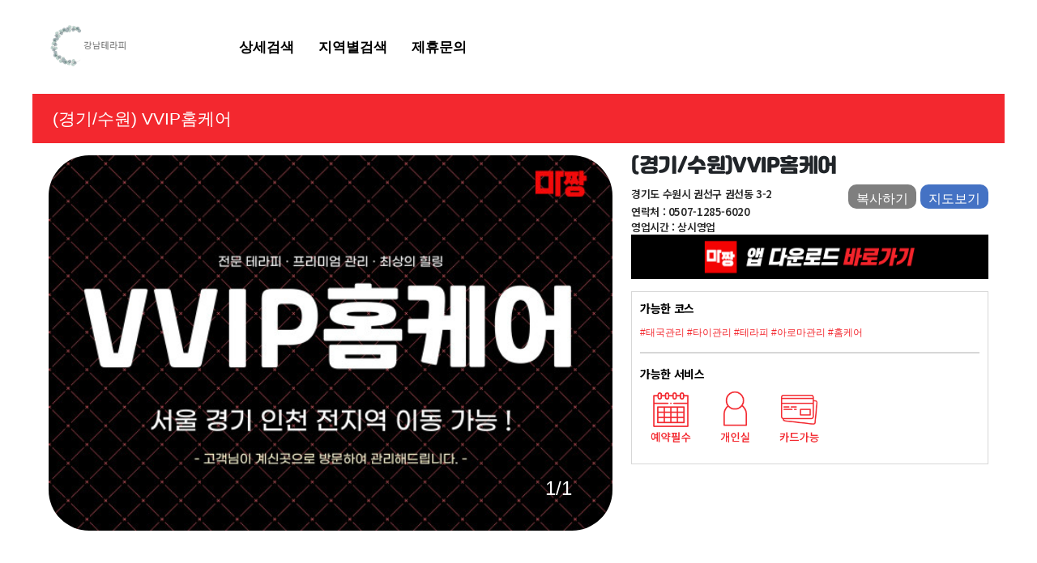

--- FILE ---
content_type: text/html; charset=utf-8
request_url: https://www.gangnamtherapy.com/shop_info.php?wr_id=3556
body_size: 11354
content:
<!doctype html>
<html lang="ko">
<head>


<meta property="og:image" content="https://www.gangnamtherapy.com/img/logo_400_200.png"  width="400px" height="200px"/>
<meta name="viewport" content="user-scalable=no, initial-scale=1, maximum-scale=1, minimum-scale=1, width=device-width">
<!--<meta name="naver-site-verification" content="754925ea511aa8420b560a76a096ce45b9132cc2" />-->
<meta charset="utf-8">
<meta id="meta_author" name="author" content="강남테라피 gangnamtherapy.com" />
<meta id="meta_robots" name="robots" content="ALL, INDEX, FOLLOW" />
<meta name="google-site-verification" content="jGW9S2B9kWCXCgwv1L_5Z5-ewJqvwIBeYnTjHgsiNe0" />

<meta id="meta_description" name="description" content="(경기/수원) 경기도 수원시 권선구 마사지 VVIP홈케어  평점 10점, 찜 167 개 경기도 수원시 권선구 권선동 3-2 강남테라피가 소개해드리는 우리동네 마사지샵!" />

<meta name="apple-itunes-app" content="app-id=1533361017">
<meta name="google-play-app" content="app-id=app.info.mazzang">
<meta name="viewport" content="width=device-width, initial-scale=1.0">
<link rel="stylesheet" href="https://www.gangnamtherapy.com/css/jquery.smartbanner.css" type="text/css" media="screen">
<link rel="apple-touch-icon" href="https://www.gangnamtherapy.com/img/Icon-60@3x.png">
<meta http-equiv="imagetoolbar" content="no">
<meta http-equiv="X-UA-Compatible" content="IE=Edge">
<title id="title_tag">VVIP홈타이 (경기/수원)</title>
<link rel="stylesheet" href="https://www.gangnamtherapy.com/web/default.css?ver=2151536">
<link rel="stylesheet" href="https://www.gangnamtherapy.com/web/mobile.css?ver=2151536">
<link rel="stylesheet" href="https://www.gangnamtherapy.com/css/jquery.bxslider.css" />
<!--<script async src="https://www.googletagmanager.com/gtag/js?id=AW-663075927"></script>-->
<!--<script> window.dataLayer = window.dataLayer || []; function gtag(){dataLayer.push(arguments);} gtag('js', new Date()); gtag('config', 'AW-663075927'); </script>-->
<!--<script> gtag('event', 'conversion', {'send_to': 'AW-663075927/84gJCKyb6soBENf4lrwC'}); </script>-->

<script async custom-element="amp-analytics" src="https://cdn.ampproject.org/v0/amp-analytics-0.1.js"></script>
<!--[if lte IE 8]>
<script src="https://www.gangnamtherapy.com/js/html5.js"></script>
<![endif]-->
<script>
// 자바스크립트에서 사용하는 전역변수 선언
var g5_url       = "https://www.gangnamtherapy.com";
var g5_bbs_url   = "https://www.gangnamtherapy.com/bbs";
var g5_is_member = "";
var g5_is_admin  = "";
var g5_is_mobile = "";
var g5_bo_table  = "all_store";
var g5_sca       = "";
var g5_editor    = "";
var g5_cookie_domain = ".gangnamtherapy.com";
</script>
<!--<script src="--><!--/jquery-3.4.1.min.js"></script>-->
    <script src="https://code.jquery.com/jquery-3.4.1.min.js" integrity="sha256-CSXorXvZcTkaix6Yvo6HppcZGetbYMGWSFlBw8HfCJo=" crossorigin="anonymous"></script>
<script src="https://www.gangnamtherapy.com/js/jquery.menu.js?ver=2151536"></script>
<script src="https://www.gangnamtherapy.com/js/common.js?ver=2151536"></script>
<script src="https://www.gangnamtherapy.com/js/wrest.js?ver=2151536"></script>
<script src="https://www.gangnamtherapy.com/js/placeholders.min.js"></script>
<script src="https://www.gangnamtherapy.com/js/bootstrap.js"></script>
<script src="https://www.gangnamtherapy.com/js/touchSlide.js"></script>
<!-- <script type="text/javascript" src="https://www.gangnamtherapy.com/js/dist/js/owl.carousel.min.js"></script> -->
<script src="https://www.gangnamtherapy.com/js/jquery.bxslider.js"></script>
<script src="https://www.gangnamtherapy.com/js/sliderRotate.js"></script>
    <script src="//ajax.googleapis.com/ajax/libs/jquery/1.8/jquery.min.js"></script>
    <script src="https://www.gangnamtherapy.com/js/jquery.smartbanner.js"></script>
    <script type="text/javascript">
        $(function() { $.smartbanner() } )
    </script>
<link rel="stylesheet" href="https://www.gangnamtherapy.com/js/font-awesome/css/font-awesome.min.css">
<link rel="stylesheet" href="/css/bootstrap.css">
<link rel="shortcut icon" href="/img/favicon.png">
    <link rel="canonical" href="https://www.mazzang.info" >
<link href="https://fonts.googleapis.com/css?family=Noto+Sans+KR:100,300,400,500,700,900&amp;subset=korean" rel="stylesheet">
<link href="https://fonts.googleapis.com/css?family=Noto+Serif+KR:300,400,600,700,900" rel="stylesheet">

</head>
<body>
<!--	<amp-analytics type="gtag" data-credentials="include">-->
<!--		<script type="application/json"> { "vars": { "gtag_id": "AW-663075927", "config": { "AW-663075927": { "groups": "default" } } }, "triggers": "C_p2YDyPR_O3c": { "on": "visible", "vars": { "event_name": "conversion", "send_to": ["AW-663075927/84gJCKyb6soBENf4lrwC"] } } } </script>-->
<!--	</amp-analytics>-->


<!--모바일 레프트메뉴 -->
<div class="left_m">
	<div class="close_menu" ><i class="fa fa-times" id="mobile_menu_close"></i></div>
	<div class="left_mbg">

		<div class="m_menu">
			<ul>
				<li><a href="/detail_shop.php">상세검색</a></li>
                <li><a href="/location_shop.php">지역별검색</a></li>
<!--                <li><a href="/bbs/board.php?bo_table=shop_review">방문후기</a></li>-->
				<li><a href="/web_join_form.php">업소제휴문의</a></li>
<!--				<li><a href="/bbs/board.php?bo_table=guin">구인/구직</a></li>-->
<!--				<li><a href="/bbs/board.php?bo_table=shop_sell">샵 매매 정보</a></li>-->
<!--                <li><a href="/bbs/board.php?bo_table=shop_ad">샵 홍보</a></li>-->
				<li><a href="/bbs/board.php?bo_table=customer">쿠폰</a></li>
				<li><a href="/bbs/board.php?bo_table=notice">공지사항/이벤트</a></li>
			</ul>
		</div>
		<div class="m_logout" >
					</div>
	</div>
<div class="aside_bk" ></div>
</div>
<!--모바일 레프트메뉴 끝 -->

<div class="modal fade bd-example-modal-sm" id="exampleModal" tabindex="-1" role="dialog" aria-labelledby="exampleModalLabel" aria-hidden="true" style="z-index:2000000000">
  <div class="modal-dialog" role="document">
    <div class="modal-content">
      <div class="modal-header">
        <button type="button" class="close" data-dismiss="modal" aria-label="Close">
          <span aria-hidden="true">&times;</span>
        </button>
      </div>
      <div class="modal-body">
        검색어는 두글자 이상 입력하십시오.
      </div>
      <div class="modal-footer">
        <button type="button" class="btn btn-secondary" data-dismiss="modal">Close</button>
      </div>
    </div>
  </div>
</div>


<div id="hd">
    <h1 id="hd_h1">VVIP홈타이 (경기/수원)</h1>

    <div id="skip_to_container"><a href="#container">본문 바로가기</a></div>

    
    <div id="hd_wrapper" >
      <div class="mm_open"><a href="#" class="mm_open_btn"><img src="/img/web/mm.png" border="0" alt="" /></a>
 		 </div>
      <div id="logo">
          <a href="https://www.gangnamtherapy.com"><img src="https://www.gangnamtherapy.com/img/web/logo.png" alt="마사지 전국 최저가 마사지사이트｜마짱"></a>
      </div>

      <nav id="gnb"  class="container-fluid" style="padding: 0">
          <h2>메인메뉴</h2>
          <div class="gnb_wrap " style="width: 100%;">
              <div class="container">

              <ul id="gnb_1dul">
                  <li class="gnb_1dli" style="z-index:999; text-align: center">
                      <a href="/detail_shop.php" target="_self" class="gnb_1da ">상세검색</a>
                  </li>
                  <li class="gnb_1dli" style="z-index:998; text-align: center">
                      <a href="/location_shop.php" target="_self" class="gnb_1da ">지역별검색</a>
                  </li>
                  <li class="gnb_1dli" style="z-index:997; text-align: center">
                      <a href="/web_join_form.php" target="_self" class="gnb_1da ">제휴문의</a>
                  </li>
              </ul>



              </div>
          </div>
      </nav>


<!--      <div id="tnb">-->
<!--          <ul>-->
<!--              --><!--              <li><a href="/web_member_confirm.php" class="normal_font">정보수정</a></li>-->
<!--              <li><a href="--><!--/logout.php" class="normal_font"> 로그아웃</a></li>-->
<!--                  --><!--                  <li class="tnb_admin"><a href="--><!--" class="normal_font"><b> 관리자</b></a></li>-->
<!--                  --><!--              <li><a href="/web_good_store.php"><span><img src="--><!--/web/ico_comm_p.png" style="margin-right:10px;">찜목록</span></a></li>-->
<!--              --><!--              <li><a href="--><!--" class="sns-icon"><span>로그인</span></a></li>-->
<!--              <li><a href="/web_good_store.php"><span><img src="--><!--/web/ico_comm_p.png" style="margin-right:10px;">찜목록</span></a></li>-->
<!--              --><!--          </ul>-->
<!--      </div>-->
      <div class="aside_sk" style="display:none" ></div>
    </div>


    <script>

    $(function(){
        $('.mm_open_btn').click(function(){
          $('.left_m').show();
        });
        $('.close_menu').click(function(){
          $('.left_m').hide();
        });
        $('.aside_bk').click(function(){
          $('.left_m').hide();
        });
        //햄버거메뉴

        $('.m_search').click(function(){
          $('.hd_sch_wr').show();
          $('.aside_sk').show();
        });
        $('.aside_sk').click(function(){
          $('.hd_sch_wr').hide();
          $('.aside_sk').hide();
        });
        //검색바

        $(".gnb_menu_btn").click(function(){
            $("#gnb_all").show();
        });
        $(".gnb_close_btn").click(function(){
            $("#gnb_all").hide();
        });
    });

    </script>
</div>
<!-- } 상단 끝 -->


<hr>

<!-- 콘텐츠 시작 { -->

<div id="wrapper">
    <div id="container_wr">


<!--        --><!--<h2 id="container_title"><span title="--><!--">--><!--</span></h2>-->
<div class='foot_map'>
  <div class="left_map" wr_id="3556" names="VVIP홈케어 (경기/수원)" lat="37.2531995080972" lng="127.039429568301">
    <div class="om" style="cursor:pointer">
      <img src="/img/detail_map.png"/>
      <span>지도보기</span>
    </div>
  </div>
  <div class="right_tel" value="3" data-id="3556">
    <div class="om" style="cursor:pointer">
      <img src="/img/detail_call.png"/>
      <span>전화걸기</span>
    </div>
  </div>
</div>
<script>
var wr_call = $('.right_tel').attr('value');
var id = $('.right_tel').attr('data-id');

$(function() {
  $('.right_tel').bind("click",function(){
    console.log("tel");
    wrapWindowByMask();
        wr_call++;
        $.ajax({
            type: 'post',
            url: "/ajax_call.php",
            data: {
                wr_call,
                id
            },
            success:function(){
              $('.tel_layer').show();
            }
        });
  });

  $('.left_map').bind("click",function(){
		var wr_id = $(this).attr("wr_id");
		var names = $(this).attr("names");
		var lat = $(this).attr("lat");
		var lng = $(this).attr("lng");

    var view_open =  "/view_map.php?wr_id="+wr_id+"&names="+names+"&lat="+lat+"&lng="+lng;
    window.open(view_open);
		// location.href="/view_map.php?wr_id="+wr_id+"&names="+names+"&lat="+lat+"&lng="+lng;
	});

});
function wrapWindowByMask(){
	//화면의 높이와 너비를 구한다.
	var maskHeight = $(document).height();
	var maskWidth = $(window).width();

	//마스크의 높이와 너비를 화면 것으로 만들어 전체 화면을 채운다.
	$('#mask').css({'width':'100%','height':maskHeight});

	//애니메이션 효과
	//$('#mask').fadeIn(1000);
	$('#mask').fadeTo("slow",0.7);
}

</script>
<link rel="stylesheet" type="text/css" href="//cdn.jsdelivr.net/npm/slick-carousel@1.8.1/slick/slick.css"/>
<style>
.tel_layer {position:fixed;bottom:300px;right:35px;min-width:250px;width:30%;height:200px;border:1px solid #ddd;background-color:#fff;padding:20px;display:none;z-index:99999999999999 !important;}
.swiper-pagination{color:#FF7380}
</style>

<link rel="stylesheet" href="https://www.gangnamtherapy.com/web/main_style.css">
<link rel="stylesheet" href="//cdn.jsdelivr.net/npm/xeicon@2.3.3/xeicon.min.css">
<!-- <link rel="stylesheet" href="https://unpkg.com/swiper/css/swiper.css">
<link rel="stylesheet" href="https://unpkg.com/swiper/css/swiper.min.css"> -->
<link rel="stylesheet" href="https://www.gangnamtherapy.com/css/swiper.css">
<link rel="stylesheet" href="https://www.gangnamtherapy.com/css/swiper.min.css">

<script>
    $(document).ready(function($) {
        //var location = "<?//=$shop_i?>//";
        //location = location.replace("(", "");
        //location = location.replace(")", "");
        //document.getElementById("meta_description").setAttribute("content", location + " 마사지 <?//=$shop_name?>// 평점 <?//=$rate?>//점, 찜 <?//=$good_score?>//개 <?//=$shop_row['wr_4']?>// <?//=$shop_row['wr_5']?>// <?//=$shop_row['wr_6']?>// 마짱이 소개해드리는 우리동네 마사지샵!");
        //document.title = location + " 마사지 건마 <?//=$shop_name?>//";
        //document.getElementById("hd_h1").innerHTML = location + " 마사지 건마 <?//=$shop_name?>//";
        //document.getElementById("title_tag").innerHTML = location + " 마사지 건마 <?//=$shop_name?>//";
    });
</script>
<div id="container02" class="shop_info_div">
  <div class="hd_wrap">
    <span style="margin-left:20px;">(경기/수원)  </span>VVIP홈케어   </div>
  <div style="padding:0px 20px 0px 20px">

      <div class='slick_div'>

        <div class="slick_div_in">
                		<div style="position:relative">
      			<div style="position: absolute; bottom:30px; right:50px; color:white; font-weight:600"><h4>1/1</h4></div>
      			<img src='/data/file/all_store/thumb/thumb-2943453106_wQtnaLqe_5165fd7a8bd509e297b60fbdaaec6d9b3d33c76a_600x400.jpg' alt='(경기/수원) 마사지 건마 VVIP홈케어 ' title='(경기/수원) 마사지 건마 VVIP홈케어 ' style='border-radius:50px;width:100%; height:auto' onclick='window.open("https://www.gangnamtherapy.com/bbs/shop_view_img.php?bo_table=all_store&fn=2943453106_wQtnaLqe_5165fd7a8bd509e297b60fbdaaec6d9b3d33c76a.jpg")'/>      		</div>
      		        </div>
    	</div>
      <div class="info_text">
          <div class="shop_info">
              <h2>(경기/수원)VVIP홈케어 </h2>
              <span class="normal_font">경기도 수원시 권선구 권선동 3-2</span>
              <div class="map_btn" wr_id="3556" names="VVIP홈케어 (경기/수원)" lat="37.2531995080972" lng="127.039429568301">지도보기</div>
              <div class="copy_btn" loc="경기도 수원시 권선구 권선동 3-2">복사하기</div>
              <div  class="normal_font" >연락처 : 0507-1285-6020</div>
              <div  class="normal_font" >영업시간 : 상시영업</div>
              <a href="#none" class="app_download_banner" onclick="downloadApp(); return false;">
                  <img src="/img/app_download_banner.png" alt="마짱 APP 다운로드">
              </a>
              <div class="category_info">
                <p>
                  <strong>가능한 코스</strong>
                </p>
                <div class="category" style="color:#F3282F; font-size:12px;">
                                        #태국관리                                        #타이관리                                        #테라피                                        #아로마관리                                        #홈케어                                    </div>
                <div class="under_line"></div>
                <p>
                  <strong>가능한 서비스</strong>
                </p>
                <div class="info_box">
                    <div class="col-service" style="display: none">
                        <img src="/img/service_24.png" >
                    </div>
                    <div class="col-service" style="display: none">
                        <img src="/img/service_p.png">
                    </div>
                    <div class="col-service" style="display: none">
                        <img src="/img/service_bed.png">
                    </div>
                    <div class="col-service" style="display: none">
                        <img src="/img/service_shower.png">
                    </div>
                    <div class="col-service" style="display: none">
                        <img src="/img/service_event.png">
                    </div>
                    <div class="col-service" style="display: none">
                        <img src="/img/service_wifi.png">
                    </div>
                    <div class="col-service" style="display: inline-block">
                        <img src="/img/service_reser_on.png">
                    </div>
                    <div class="col-service" style="display: inline-block">
                        <img src="/img/service_indi_on.png">
                    </div>
                    <div class="col-service" style="display: none">
                        <img src="/img/service_couple.png">
                    </div>
                    <div class="col-service" style="display: none">
                        <img src="/img/service_group.png">
                    </div>
                    <div class="col-service" style="display: inline-block">
                        <img src="/img/service_card_on.png">
                    </div>
                </div>
              </div>
          </div>
    </div>
    <div class="nav_info">
        <nav>
            <div class="nav nav-tabs" id="nav-tab" role="tablist" style="font-weight: bold">
                <a class="nav-item nav-link nav_border active" id="nav-home-tab" data-toggle="tab" href="#nav-home" role="tab" aria-controls="nav-home" aria-selected="false" style="width:33.3%; text-align:center; ">가격&코스</a>
                <div style="border-right:1px solid #F3282F; margin-left:-2px;"></div>
                <a class="nav-item nav-link nav_border" id="nav-profile-tab" data-toggle="tab" href="#nav-profile" role="tab" aria-controls="nav-profile" aria-selected="false" style="width:33.3%; text-align:center">이벤트</a>
                <div style="border-right:1px solid #F3282F; margin-left:-2px;"></div>
                                  <a class="nav-item nav-link " id="nav-contact-tab" data-toggle="tab" href="#nav-contact" role="tab" aria-controls="nav-contact" aria-selected="false" style="width:33.3%; text-align:center">리뷰(63)</a>
                            </div>
        </nav>

        <div>
          <div class="tab_left">
                        <div class="store_guide">
            	              	<div class="guide_div">
              		<p>
              			<strong>안내사항</strong>
              		</p>
                                                <span>★홈케어 서비스★<br />
이동: 서울 경기 인천 이동가능합니다.<br />
· 태국인 관리사가 관리<br />
· 365일 연중무휴<br />
· 현금/계좌이체/카드 결제 가능<br />
- 카드 결제 시 부가세 별도</span>
                    
              	</div>
            	            </div>
                        <div class="add_info add_info_top">
              <p><span style="color: rgb(255, 0, 0); font-size: 12pt;"><b>※반드시 확인하세요!!</b><span style="font-size: 9pt;"><b>﻿</b>​</span>&nbsp;</span></p><p><span style="font-size: 9pt;">· 예약 시&nbsp;</span><span style="color: rgb(255, 0, 0); font-size: 9pt;">마짱 회원</span><span style="font-size: 9pt;">&nbsp;이라고 말씀해주셔야 회원가 적용이 가능합니다.</span><br><span style="font-size: 9pt;">·&nbsp;<span style="color: rgb(255, 0, 0); font-size: 9pt;">사전예약 및</span>&nbsp;</span><span style="color: rgb(255, 0, 0); font-size: 9pt;">현금결제</span><span style="font-size: 9pt;">&nbsp;시 적용되는 회원가 입니다.</span><br><span style="font-size: 9pt;">· 자세한 사항은 전화 주시면 상세히 설명 드리겠습니다.<br></span><span style="font-size: 9pt;">·&nbsp;</span><span style="color: rgb(255, 0, 0); font-size: 9pt;">퇴폐문의 및 요구시 환불없이 퇴실조치</span><span style="font-size: 9pt;">&nbsp;됩니다.&nbsp;</span><br><span style="font-size: 9pt;">· 마짱에 등록된 모든 업체는 합법적인 마사지 업체입니다.</span><br><span style="font-size: 9pt;">· 마짱은 건전마사지(건마) 광고 플랫폼을 제공하는 중개 업체이며,</span><br><span style="font-size: 9pt;">&nbsp; 마사지 서비스를 직접 제공하지 않습니다.</span></p>            </div>
          </div>
          <div class="tab_right">
            <div class="tab-content">
                <div class="tab-pane fade show active" id="nav-home" role="tabpanel" aria-labelledby="nav-home-tab">
                    <ul class="store_menus">
                                                <li>
                          <div class="program">
                              <div class="pr_name" >
                                타이 관리                              </div>
                                                                <div class="pr_info" >
                                    <div class="pr_brief" >
                                      <strong>60분</strong></br>
                                      <span></span>
                                    </div>
                                    <div class="pr_brief3">
                                      <span class="pr_percent">45%</span>
                                      <span class="pr_price1">110,000원</span></br>
                                      <span class="pr_option"></span>
                                      <span class="pr_price2">60,000원</span>
                                    </div>
                                  </div>
                                                                  <div class="pr_info" >
                                    <div class="pr_brief" >
                                      <strong>90분</strong></br>
                                      <span></span>
                                    </div>
                                    <div class="pr_brief3">
                                      <span class="pr_percent">38%</span>
                                      <span class="pr_price1">130,000원</span></br>
                                      <span class="pr_option"></span>
                                      <span class="pr_price2">80,000원</span>
                                    </div>
                                  </div>
                                                                  <div class="pr_info" >
                                    <div class="pr_brief" >
                                      <strong>120분</strong></br>
                                      <span></span>
                                    </div>
                                    <div class="pr_brief3">
                                      <span class="pr_percent">35%</span>
                                      <span class="pr_price1">140,000원</span></br>
                                      <span class="pr_option"></span>
                                      <span class="pr_price2">90,000원</span>
                                    </div>
                                  </div>
                                                          </div>
                        </li>
                                                <li>
                          <div class="program">
                              <div class="pr_name" >
                                아로마 관리                              </div>
                                                                <div class="pr_info" >
                                    <div class="pr_brief" >
                                      <strong>60분</strong></br>
                                      <span></span>
                                    </div>
                                    <div class="pr_brief3">
                                      <span class="pr_percent">41%</span>
                                      <span class="pr_price1">120,000원</span></br>
                                      <span class="pr_option"></span>
                                      <span class="pr_price2">70,000원</span>
                                    </div>
                                  </div>
                                                                  <div class="pr_info" >
                                    <div class="pr_brief" >
                                      <strong>90분</strong></br>
                                      <span></span>
                                    </div>
                                    <div class="pr_brief3">
                                      <span class="pr_percent">35%</span>
                                      <span class="pr_price1">140,000원</span></br>
                                      <span class="pr_option"></span>
                                      <span class="pr_price2">90,000원</span>
                                    </div>
                                  </div>
                                                                  <div class="pr_info" >
                                    <div class="pr_brief" >
                                      <strong>120분</strong></br>
                                      <span></span>
                                    </div>
                                    <div class="pr_brief3">
                                      <span class="pr_percent">33%</span>
                                      <span class="pr_price1">150,000원</span></br>
                                      <span class="pr_option"></span>
                                      <span class="pr_price2">100,000원</span>
                                    </div>
                                  </div>
                                                          </div>
                        </li>
                                                <li>
                          <div class="program">
                              <div class="pr_name" >
                                감성 힐링 관리                              </div>
                                                                <div class="pr_info" >
                                    <div class="pr_brief" >
                                      <strong>60분</strong></br>
                                      <span></span>
                                    </div>
                                    <div class="pr_brief3">
                                      <span class="pr_percent">38%</span>
                                      <span class="pr_price1">130,000원</span></br>
                                      <span class="pr_option"></span>
                                      <span class="pr_price2">80,000원</span>
                                    </div>
                                  </div>
                                                                  <div class="pr_info" >
                                    <div class="pr_brief" >
                                      <strong>90분</strong></br>
                                      <span></span>
                                    </div>
                                    <div class="pr_brief3">
                                      <span class="pr_percent">33%</span>
                                      <span class="pr_price1">150,000원</span></br>
                                      <span class="pr_option"></span>
                                      <span class="pr_price2">100,000원</span>
                                    </div>
                                  </div>
                                                                  <div class="pr_info" >
                                    <div class="pr_brief" >
                                      <strong>120분</strong></br>
                                      <span></span>
                                    </div>
                                    <div class="pr_brief3">
                                      <span class="pr_percent">29%</span>
                                      <span class="pr_price1">170,000원</span></br>
                                      <span class="pr_option"></span>
                                      <span class="pr_price2">120,000원</span>
                                    </div>
                                  </div>
                                                                  <div class="pr_info" >
                                    <div class="pr_brief" >
                                      <strong>150분</strong></br>
                                      <span></span>
                                    </div>
                                    <div class="pr_brief3">
                                      <span class="pr_percent">25%</span>
                                      <span class="pr_price1">200,000원</span></br>
                                      <span class="pr_option"></span>
                                      <span class="pr_price2">150,000원</span>
                                    </div>
                                  </div>
                                                          </div>
                        </li>
                                                <li>
                          <div class="program">
                              <div class="pr_name" >
                                스페셜 관리                              </div>
                                                                <div class="pr_info" >
                                    <div class="pr_brief" >
                                      <strong>A 코스 (120분)</strong></br>
                                      <span>타이(60분) + 아로마(60분)</span>
                                    </div>
                                    <div class="pr_brief3">
                                      <span class="pr_percent">31%</span>
                                      <span class="pr_price1">160,000원</span></br>
                                      <span class="pr_option"></span>
                                      <span class="pr_price2">110,000원</span>
                                    </div>
                                  </div>
                                                                  <div class="pr_info" >
                                    <div class="pr_brief" >
                                      <strong>B 코스 (120분)</strong></br>
                                      <span>타이(60분) + 감성힐링(60분)</span>
                                    </div>
                                    <div class="pr_brief3">
                                      <span class="pr_percent">29%</span>
                                      <span class="pr_price1">170,000원</span></br>
                                      <span class="pr_option"></span>
                                      <span class="pr_price2">120,000원</span>
                                    </div>
                                  </div>
                                                          </div>
                        </li>
                                            </ul>
                </div>
                <div class="tab-pane fade" id="nav-profile" role="tabpanel" aria-labelledby="nav-profile-tab">
                                            <div style='text-align:center;color:#666;'>
                            <img src="/img/notify.png" width="50"/>
                        </div>
                        <div style='padding-top:10px;text-align:center;color:#666;'>등록된 이벤트가 없습니다.</div>
                                        </div>

              </div>
            </div>
          </div>
        </div>
    </div>

    <div class="tel_layer">
      <div class="layer_sec2">전화연결을 하시겠습니까?<br /><strong>마짱</strong> 회원이라고 반드시 말씀해주셔야<br />회원가 적용이 가능합니다^^</div>
      <div class="layer_sec3"><a class="close_this">취소</a> &nbsp;&nbsp;&nbsp;&nbsp;&nbsp; <a href="tel:050712856020" class="btnTel" onclick="callShop()">확인</a></div>
    </div>
  </div>
</div>
<link rel="stylesheet" href="/css/jquery.bxslider.css" type="text/css"/>
<script defer src="/js/jquery.bxslider.js"></script>

<script type="text/javascript" src="//code.jquery.com/jquery-migrate-1.2.1.min.js"></script>
<script type="text/javascript" src="/js/slick.js"></script>
<!-- <script src="https://unpkg.com/swiper/js/swiper.js"></script>
<script src="https://unpkg.com/swiper/js/swiper.min.js"></script> -->
<script src="https://www.gangnamtherapy.com/js/swiper.js"></script>
<script src="https://www.gangnamtherapy.com/js/swiper.min.js"></script>
<script>

function downloadApp() {
    var ua = String(navigator.userAgent).toLowerCase();
    if (/android/.test(ua)) {
        location.href = "https://play.google.com/store/apps/details?id=app.info.mazzang";
    } else if (/iphone|ipad/.test(ua)) {
        location.href = "https://apps.apple.com/kr/app/%EB%A7%88%EC%82%AC%EC%A7%80-%ED%83%80%EC%9D%B4-%EC%8A%A4%EC%9B%A8%EB%94%94%EC%8B%9C-%EC%B5%9C%EC%A0%80%EA%B0%80-%ED%95%A0%EC%9D%B8-%EC%A0%95%EB%B3%B4-%EB%A7%88%EC%A7%B1/id1533361017";
    }
    else {
        location.href = "https://play.google.com/store/apps/details?id=app.info.mazzang";
    }
}
function callShop() {
    _PL('https://www.gangnamtherapy.com/callShopFromWeb_wr_id_'+3556+'.php');

}

$(function() {
  $('.slick_div_in').slick({
			infinite: true,
	});

  $('.btnLike').bind("click",function(){
		var codes = $(this).attr("codes");
		var bo_table = $(this).attr("bo_table");

		if(mb_id){
      var data = {wr_id:codes,bo_table:bo_table,good:"good"};

			url = '/like_proc.php';

			$.ajax({
            url : url,
            type : 'POST',
            data : data,
            dataType : 'json',
            success : function(result){
                if(result.msg == '201'){
									alert('자신의 글에는 좋아요 하실 수 없습니다.');
									return false;
								}else if(result.msg=='202'){
									alert('찜을 해제하였습니다.');
									document.location.reload(true);
									// AndroidApp.reload_page();
									console.log("asd");
									// image.attr('src', '/img/top_like.png');
									// wr_good.html('<img src="/img/icon_like.png">'+result.cnt);
								}else if(result.msg=='200'){
									alert('찜 하셨습니다');
									document.location.reload(true);
									// AndroidApp.reload_page();
									console.log("assssd");
									// image.attr('src', '/img/top_like_on.png');
									// wr_good.html('<img src="/img/icon_like.png">'+result.cnt);
								}
            }
        });

			// $.post("/like_proc.php",{wr_id:codes,bo_table:bo_table,good:"good"},function(data){
			// 	if(data=="201"){
			// 		alert('자신의 글에는 좋아요 하실 수 없습니다.');
			// 		return false;
			// 	}else if(data=="202"){
			// 		alert('좋아요를 해제하였습니다.');
			// 		window.location.reload();
			// 	}else if(data=="200"){
			// 		alert('좋아요 하셨습니다');
			// 		window.location.reload();
			// 	}
			// });
		}else{
			alert('로그인 후 이용가능합니다.');
			return false;
		}
	});


    $("#touchSlider").touchSlider({
        roll: true,
        // flexible: true,
        speed: 300,
    });
});

var mySwiper = new Swiper('.swiper-container', {
  direction : 'horizontal',
  loop: true,
  pagination:{
    el: '.swiper-pagination',
  },
});

$('.map_btn').bind("click",function(){
  var wr_id = $(this).attr("wr_id");
  var names = $(this).attr("names");
  var lat = $(this).attr("lat");
  var lng = $(this).attr("lng");

  var view_open =  "/view_map.php?wr_id="+wr_id+"&names="+names+"&lat="+lat+"&lng="+lng;
  window.open(view_open);
  // location.href="/view_map.php?wr_id="+wr_id+"&names="+names+"&lat="+lat+"&lng="+lng;
});

$('.copy_btn').bind("click",function(){
  var tempElem = document.createElement('textarea');
  tempElem.value = $(this).attr("loc");
  document.body.appendChild(tempElem);

  tempElem.select();
  document.execCommand("copy");
  document.body.removeChild(tempElem);

  alert("주소 복사를 완료했습니다.");
});

$('.close_this').bind("click",function(){
  $('.tel_layer').hide();
  $('#mask').hide();
  $('.aside_tk').hide();
});


$('.aside_tk').click(function(){
  $('.tel_layer').hide();
    $('#mask').hide();
  $('.aside_tk').hide();
});

</script>



    </div>
<!--    <div id="aside">-->
<!--        --><!--        --><!--        --><!--        --><!--    </div>-->



<!-- } 콘텐츠 끝 -->

<hr>

<!-- 하단 시작 { -->
<div id="ft">

    <div id="ft_wr">
<!--        <div id="ft_link">-->
<!--            <a href="--><!--/content.php?co_id=company">회사소개</a>-->
<!--            <a href="--><!--/content.php?co_id=privacy">개인정보처리방침</a>-->
<!--            <a href="--><!--/content.php?co_id=provision">서비스이용약관</a>-->
<!--            <a href="--><!--">모바일버전</a>-->
<!--        </div>-->
	<div class="ftlogo">
		<img src="/img/ft_logo01.png" border="0" alt="" />
	</div>
        <div id="ft_catch">
            <span>주식회사 에이원트</span> <span>주소 : 서울특별시 금천구 가산디지털1로 205, 901호</span> <span>사업자번호 : 408-86-16035</span>
             <span>통신판매신고번호 : 제 2020-서울금천-2352호</span> <span>TEL : <b>02-522-4456</b></span>
			 <div id="ft_copy">Copyright &copy;에이원트 .All rights reserved.</div>
        </div>

    </div>

                    <script>

        $(function() {
            $("#top_btn").on("click", function() {
                $("html, body").animate({scrollTop:0}, '500');
                return false;
            });

            $("#top_btn_info").on("click", function() {
                $("html, body").animate({scrollTop:0}, '500');
                return false;
            });
        });



        </script>
</div>


<!-- } 하단 끝 -->
<script src="//developers.kakao.com/sdk/js/kakao.min.js"></script>
<script>
$(function() {
    // 폰트 리사이즈 쿠키있으면 실행
    font_resize("container", get_cookie("ck_font_resize_rmv_class"), get_cookie("ck_font_resize_add_class"));
});


Kakao.init('ae5eb72ada5387eca6020cb015384d86');
function chatKakao() {
    Kakao.Channel.addChannel({
        channelPublicId: '_rLcZK' // 카카오톡 채널 홈 URL에 명시된 id로 설정합니다.
    });
}

</script>

<!-- The core Firebase JS SDK is always required and must be listed first -->
<script src="https://www.gstatic.com/firebasejs/7.19.0/firebase-app.js"></script>

<!-- TODO: Add SDKs for Firebase products that you want to use
     https://firebase.google.com/docs/web/setup#available-libraries -->
<script src="https://www.gstatic.com/firebasejs/7.19.0/firebase-analytics.js"></script>

<script>
    // Your web app's Firebase configuration
    var firebaseConfig = {
        apiKey: "AIzaSyAXP2vSSN0WCroc4TrN5Dn9BMiXKz6R7Rk",
        authDomain: "mazzang-a7f09.firebaseapp.com",
        databaseURL: "https://mazzang-a7f09.firebaseio.com",
        projectId: "mazzang-a7f09",
        storageBucket: "mazzang-a7f09.appspot.com",
        messagingSenderId: "948949663166",
        appId: "1:948949663166:web:b75badc8e3dc6fe5004def",
        measurementId: "G-4H2PX0HNVB"
    };
    // Initialize Firebase
    firebase.initializeApp(firebaseConfig);
    firebase.analytics();
</script>



<!-- ie6,7에서 사이드뷰가 게시판 목록에서 아래 사이드뷰에 가려지는 현상 수정 -->
<!--[if lte IE 7]>
<script>
$(function() {
    var $sv_use = $(".sv_use");
    var count = $sv_use.length;

    $sv_use.each(function() {
        $(this).css("z-index", count);
        $(this).css("position", "relative");
        count = count - 1;
    });
});
</script>
<![endif]-->

<script type="text/javascript" src="//wcs.naver.net/wcslog.js"></script>
<script type="text/javascript">
    if(!wcs_add) var wcs_add = {};
    wcs_add["wa"] = "8ab7eb3613ecf0";
    if(window.wcs) {
        wcs_do();
    }
</script>

<!-- AceCounter Log Gathering Script V.8.0.2019080601 -->
<script language='javascript'>
    var _AceGID=(function(){var Inf=['gtp10.acecounter.com','8080','AH4A45362988309','AW','0','NaPm,Ncisy','ALL','0']; var _CI=(!_AceGID)?[]:_AceGID.val;var _N=0;var _T=new Image(0,0);if(_CI.join('.').indexOf(Inf[3])<0){ _T.src ="https://"+Inf[0]+'/?cookie'; _CI.push(Inf);  _N=_CI.length; } return {o: _N,val:_CI}; })();
    var _AceCounter=(function(){var G=_AceGID;var _sc=document.createElement('script');var _sm=document.getElementsByTagName('script')[0];if(G.o!=0){var _A=G.val[G.o-1];var _G=(_A[0]).substr(0,_A[0].indexOf('.'));var _C=(_A[7]!='0')?(_A[2]):_A[3];var _U=(_A[5]).replace(/\,/g,'_');_sc.src='https:'+'//cr.acecounter.com/Web/AceCounter_'+_C+'.js?gc='+_A[2]+'&py='+_A[4]+'&gd='+_G+'&gp='+_A[1]+'&up='+_U+'&rd='+(new Date().getTime());_sm.parentNode.insertBefore(_sc,_sm);return _sc.src;}})();
</script>
<!-- AceCounter Log Gathering Script End -->


</body>
</html>
